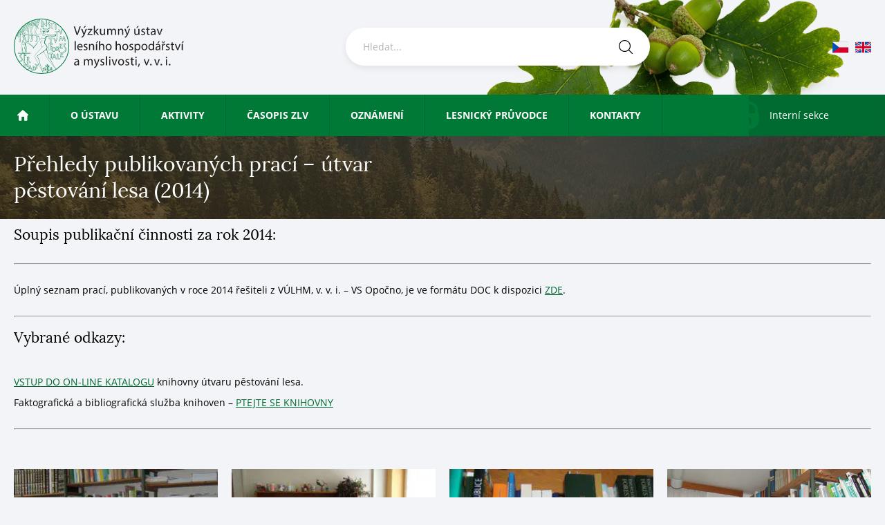

--- FILE ---
content_type: text/html; charset=UTF-8
request_url: https://www.vulhm.cz/o-ustavu/seznam-utvaru/pestovani-lesa-vs-opocno/knihovna-utvaru-pestovani-lesa-vs-opocno/prehledy-publikovanych-praci-utvar-pestovani-lesa/
body_size: 65062
content:
<!doctype html>
<html class="no-js cs" lang="cs-CZ">
    <head>
        <meta charset="utf-8">
        <meta http-equiv="x-ua-compatible" content="ie=edge">
        <meta name="description" content="">
        <meta name="viewport" content="width=device-width, initial-scale=1">

        <title>Přehledy publikovaných prací - útvar pěstování lesa (2014)  | VÚLHM</title>

        <meta name="author" content="webees.cz s.r.o.">
		
		<link rel="apple-touch-icon" sizes="180x180" href="https://www.vulhm.cz/files/themes/vulhm/icons/apple-touch-icon.png">
		<link rel="icon" type="image/png" sizes="32x32" href="https://www.vulhm.cz/files/themes/vulhm/icons/favicon-32x32.png">
		<link rel="icon" type="image/png" sizes="16x16" href="https://www.vulhm.cz/files/themes/vulhm/icons/favicon-16x16.png">
		<link rel="manifest" href="https://www.vulhm.cz/files/themes/vulhm/icons/site.webmanifest">
		<link rel="mask-icon" href="https://www.vulhm.cz/files/themes/vulhm/icons/safari-pinned-tab.svg" color="#047933">
		<meta name="msapplication-TileColor" content="#ffffff">
		<meta name="theme-color" content="#ffffff">
		
		                        
                <meta name='robots' content='max-image-preview:large' />

<link rel="alternate" title="oEmbed (JSON)" type="application/json+oembed" href="https://www.vulhm.cz/wp-json/oembed/1.0/embed?url=https%3A%2F%2Fwww.vulhm.cz%2Fo-ustavu%2Fseznam-utvaru%2Fpestovani-lesa-vs-opocno%2Fknihovna-utvaru-pestovani-lesa-vs-opocno%2Fprehledy-publikovanych-praci-utvar-pestovani-lesa%2F" />
<link rel="alternate" title="oEmbed (XML)" type="text/xml+oembed" href="https://www.vulhm.cz/wp-json/oembed/1.0/embed?url=https%3A%2F%2Fwww.vulhm.cz%2Fo-ustavu%2Fseznam-utvaru%2Fpestovani-lesa-vs-opocno%2Fknihovna-utvaru-pestovani-lesa-vs-opocno%2Fprehledy-publikovanych-praci-utvar-pestovani-lesa%2F&#038;format=xml" />
		<style>
			.lazyload,
			.lazyloading {
				max-width: 100%;
			}
		</style>
		<style id='wp-img-auto-sizes-contain-inline-css' type='text/css'>
img:is([sizes=auto i],[sizes^="auto," i]){contain-intrinsic-size:3000px 1500px}
/*# sourceURL=wp-img-auto-sizes-contain-inline-css */
</style>
<link data-minify="1" rel='stylesheet' id='stylesheet-css' href='https://www.vulhm.cz/files/cache/min/1/files/themes/vulhm/fonts/fonts.css?ver=1765210450' type='text/css' media='all' />
<link data-minify="1" rel='stylesheet' id='normalize-css' href='https://www.vulhm.cz/files/cache/min/1/files/themes/vulhm/normalize.css?ver=1765210450' type='text/css' media='all' />
<link data-minify="1" rel='stylesheet' id='style-css' href='https://www.vulhm.cz/files/cache/background-css/1/www.vulhm.cz/files/cache/min/1/files/themes/vulhm/style.css?ver=1765210450&wpr_t=1768953902' type='text/css' media='all' />
<link data-minify="1" rel='stylesheet' id='select2-css' href='https://www.vulhm.cz/files/cache/min/1/files/themes/vulhm/select2.css?ver=1765210450' type='text/css' media='all' />
<style id='wp-emoji-styles-inline-css' type='text/css'>

	img.wp-smiley, img.emoji {
		display: inline !important;
		border: none !important;
		box-shadow: none !important;
		height: 1em !important;
		width: 1em !important;
		margin: 0 0.07em !important;
		vertical-align: -0.1em !important;
		background: none !important;
		padding: 0 !important;
	}
/*# sourceURL=wp-emoji-styles-inline-css */
</style>
<link rel='stylesheet' id='wp-block-library-css' href='https://www.vulhm.cz/wp-includes/css/dist/block-library/style.min.css?ver=6.9' type='text/css' media='all' />
<style id='global-styles-inline-css' type='text/css'>
:root{--wp--preset--aspect-ratio--square: 1;--wp--preset--aspect-ratio--4-3: 4/3;--wp--preset--aspect-ratio--3-4: 3/4;--wp--preset--aspect-ratio--3-2: 3/2;--wp--preset--aspect-ratio--2-3: 2/3;--wp--preset--aspect-ratio--16-9: 16/9;--wp--preset--aspect-ratio--9-16: 9/16;--wp--preset--color--black: #000000;--wp--preset--color--cyan-bluish-gray: #abb8c3;--wp--preset--color--white: #ffffff;--wp--preset--color--pale-pink: #f78da7;--wp--preset--color--vivid-red: #cf2e2e;--wp--preset--color--luminous-vivid-orange: #ff6900;--wp--preset--color--luminous-vivid-amber: #fcb900;--wp--preset--color--light-green-cyan: #7bdcb5;--wp--preset--color--vivid-green-cyan: #00d084;--wp--preset--color--pale-cyan-blue: #8ed1fc;--wp--preset--color--vivid-cyan-blue: #0693e3;--wp--preset--color--vivid-purple: #9b51e0;--wp--preset--gradient--vivid-cyan-blue-to-vivid-purple: linear-gradient(135deg,rgb(6,147,227) 0%,rgb(155,81,224) 100%);--wp--preset--gradient--light-green-cyan-to-vivid-green-cyan: linear-gradient(135deg,rgb(122,220,180) 0%,rgb(0,208,130) 100%);--wp--preset--gradient--luminous-vivid-amber-to-luminous-vivid-orange: linear-gradient(135deg,rgb(252,185,0) 0%,rgb(255,105,0) 100%);--wp--preset--gradient--luminous-vivid-orange-to-vivid-red: linear-gradient(135deg,rgb(255,105,0) 0%,rgb(207,46,46) 100%);--wp--preset--gradient--very-light-gray-to-cyan-bluish-gray: linear-gradient(135deg,rgb(238,238,238) 0%,rgb(169,184,195) 100%);--wp--preset--gradient--cool-to-warm-spectrum: linear-gradient(135deg,rgb(74,234,220) 0%,rgb(151,120,209) 20%,rgb(207,42,186) 40%,rgb(238,44,130) 60%,rgb(251,105,98) 80%,rgb(254,248,76) 100%);--wp--preset--gradient--blush-light-purple: linear-gradient(135deg,rgb(255,206,236) 0%,rgb(152,150,240) 100%);--wp--preset--gradient--blush-bordeaux: linear-gradient(135deg,rgb(254,205,165) 0%,rgb(254,45,45) 50%,rgb(107,0,62) 100%);--wp--preset--gradient--luminous-dusk: linear-gradient(135deg,rgb(255,203,112) 0%,rgb(199,81,192) 50%,rgb(65,88,208) 100%);--wp--preset--gradient--pale-ocean: linear-gradient(135deg,rgb(255,245,203) 0%,rgb(182,227,212) 50%,rgb(51,167,181) 100%);--wp--preset--gradient--electric-grass: linear-gradient(135deg,rgb(202,248,128) 0%,rgb(113,206,126) 100%);--wp--preset--gradient--midnight: linear-gradient(135deg,rgb(2,3,129) 0%,rgb(40,116,252) 100%);--wp--preset--font-size--small: 13px;--wp--preset--font-size--medium: 20px;--wp--preset--font-size--large: 36px;--wp--preset--font-size--x-large: 42px;--wp--preset--spacing--20: 0.44rem;--wp--preset--spacing--30: 0.67rem;--wp--preset--spacing--40: 1rem;--wp--preset--spacing--50: 1.5rem;--wp--preset--spacing--60: 2.25rem;--wp--preset--spacing--70: 3.38rem;--wp--preset--spacing--80: 5.06rem;--wp--preset--shadow--natural: 6px 6px 9px rgba(0, 0, 0, 0.2);--wp--preset--shadow--deep: 12px 12px 50px rgba(0, 0, 0, 0.4);--wp--preset--shadow--sharp: 6px 6px 0px rgba(0, 0, 0, 0.2);--wp--preset--shadow--outlined: 6px 6px 0px -3px rgb(255, 255, 255), 6px 6px rgb(0, 0, 0);--wp--preset--shadow--crisp: 6px 6px 0px rgb(0, 0, 0);}:where(.is-layout-flex){gap: 0.5em;}:where(.is-layout-grid){gap: 0.5em;}body .is-layout-flex{display: flex;}.is-layout-flex{flex-wrap: wrap;align-items: center;}.is-layout-flex > :is(*, div){margin: 0;}body .is-layout-grid{display: grid;}.is-layout-grid > :is(*, div){margin: 0;}:where(.wp-block-columns.is-layout-flex){gap: 2em;}:where(.wp-block-columns.is-layout-grid){gap: 2em;}:where(.wp-block-post-template.is-layout-flex){gap: 1.25em;}:where(.wp-block-post-template.is-layout-grid){gap: 1.25em;}.has-black-color{color: var(--wp--preset--color--black) !important;}.has-cyan-bluish-gray-color{color: var(--wp--preset--color--cyan-bluish-gray) !important;}.has-white-color{color: var(--wp--preset--color--white) !important;}.has-pale-pink-color{color: var(--wp--preset--color--pale-pink) !important;}.has-vivid-red-color{color: var(--wp--preset--color--vivid-red) !important;}.has-luminous-vivid-orange-color{color: var(--wp--preset--color--luminous-vivid-orange) !important;}.has-luminous-vivid-amber-color{color: var(--wp--preset--color--luminous-vivid-amber) !important;}.has-light-green-cyan-color{color: var(--wp--preset--color--light-green-cyan) !important;}.has-vivid-green-cyan-color{color: var(--wp--preset--color--vivid-green-cyan) !important;}.has-pale-cyan-blue-color{color: var(--wp--preset--color--pale-cyan-blue) !important;}.has-vivid-cyan-blue-color{color: var(--wp--preset--color--vivid-cyan-blue) !important;}.has-vivid-purple-color{color: var(--wp--preset--color--vivid-purple) !important;}.has-black-background-color{background-color: var(--wp--preset--color--black) !important;}.has-cyan-bluish-gray-background-color{background-color: var(--wp--preset--color--cyan-bluish-gray) !important;}.has-white-background-color{background-color: var(--wp--preset--color--white) !important;}.has-pale-pink-background-color{background-color: var(--wp--preset--color--pale-pink) !important;}.has-vivid-red-background-color{background-color: var(--wp--preset--color--vivid-red) !important;}.has-luminous-vivid-orange-background-color{background-color: var(--wp--preset--color--luminous-vivid-orange) !important;}.has-luminous-vivid-amber-background-color{background-color: var(--wp--preset--color--luminous-vivid-amber) !important;}.has-light-green-cyan-background-color{background-color: var(--wp--preset--color--light-green-cyan) !important;}.has-vivid-green-cyan-background-color{background-color: var(--wp--preset--color--vivid-green-cyan) !important;}.has-pale-cyan-blue-background-color{background-color: var(--wp--preset--color--pale-cyan-blue) !important;}.has-vivid-cyan-blue-background-color{background-color: var(--wp--preset--color--vivid-cyan-blue) !important;}.has-vivid-purple-background-color{background-color: var(--wp--preset--color--vivid-purple) !important;}.has-black-border-color{border-color: var(--wp--preset--color--black) !important;}.has-cyan-bluish-gray-border-color{border-color: var(--wp--preset--color--cyan-bluish-gray) !important;}.has-white-border-color{border-color: var(--wp--preset--color--white) !important;}.has-pale-pink-border-color{border-color: var(--wp--preset--color--pale-pink) !important;}.has-vivid-red-border-color{border-color: var(--wp--preset--color--vivid-red) !important;}.has-luminous-vivid-orange-border-color{border-color: var(--wp--preset--color--luminous-vivid-orange) !important;}.has-luminous-vivid-amber-border-color{border-color: var(--wp--preset--color--luminous-vivid-amber) !important;}.has-light-green-cyan-border-color{border-color: var(--wp--preset--color--light-green-cyan) !important;}.has-vivid-green-cyan-border-color{border-color: var(--wp--preset--color--vivid-green-cyan) !important;}.has-pale-cyan-blue-border-color{border-color: var(--wp--preset--color--pale-cyan-blue) !important;}.has-vivid-cyan-blue-border-color{border-color: var(--wp--preset--color--vivid-cyan-blue) !important;}.has-vivid-purple-border-color{border-color: var(--wp--preset--color--vivid-purple) !important;}.has-vivid-cyan-blue-to-vivid-purple-gradient-background{background: var(--wp--preset--gradient--vivid-cyan-blue-to-vivid-purple) !important;}.has-light-green-cyan-to-vivid-green-cyan-gradient-background{background: var(--wp--preset--gradient--light-green-cyan-to-vivid-green-cyan) !important;}.has-luminous-vivid-amber-to-luminous-vivid-orange-gradient-background{background: var(--wp--preset--gradient--luminous-vivid-amber-to-luminous-vivid-orange) !important;}.has-luminous-vivid-orange-to-vivid-red-gradient-background{background: var(--wp--preset--gradient--luminous-vivid-orange-to-vivid-red) !important;}.has-very-light-gray-to-cyan-bluish-gray-gradient-background{background: var(--wp--preset--gradient--very-light-gray-to-cyan-bluish-gray) !important;}.has-cool-to-warm-spectrum-gradient-background{background: var(--wp--preset--gradient--cool-to-warm-spectrum) !important;}.has-blush-light-purple-gradient-background{background: var(--wp--preset--gradient--blush-light-purple) !important;}.has-blush-bordeaux-gradient-background{background: var(--wp--preset--gradient--blush-bordeaux) !important;}.has-luminous-dusk-gradient-background{background: var(--wp--preset--gradient--luminous-dusk) !important;}.has-pale-ocean-gradient-background{background: var(--wp--preset--gradient--pale-ocean) !important;}.has-electric-grass-gradient-background{background: var(--wp--preset--gradient--electric-grass) !important;}.has-midnight-gradient-background{background: var(--wp--preset--gradient--midnight) !important;}.has-small-font-size{font-size: var(--wp--preset--font-size--small) !important;}.has-medium-font-size{font-size: var(--wp--preset--font-size--medium) !important;}.has-large-font-size{font-size: var(--wp--preset--font-size--large) !important;}.has-x-large-font-size{font-size: var(--wp--preset--font-size--x-large) !important;}
/*# sourceURL=global-styles-inline-css */
</style>

<style id='classic-theme-styles-inline-css' type='text/css'>
/*! This file is auto-generated */
.wp-block-button__link{color:#fff;background-color:#32373c;border-radius:9999px;box-shadow:none;text-decoration:none;padding:calc(.667em + 2px) calc(1.333em + 2px);font-size:1.125em}.wp-block-file__button{background:#32373c;color:#fff;text-decoration:none}
/*# sourceURL=/wp-includes/css/classic-themes.min.css */
</style>
<link rel='stylesheet' id='responsive-lightbox-swipebox-css' href='https://www.vulhm.cz/files/cache/background-css/1/www.vulhm.cz/files/plugins/responsive-lightbox/assets/swipebox/swipebox.min.css?ver=1.5.2&wpr_t=1768953902' type='text/css' media='all' />
<link rel='stylesheet' id='wpml-menu-item-0-css' href='https://www.vulhm.cz/files/plugins/sitepress-multilingual-cms/templates/language-switchers/menu-item/style.min.css?ver=1' type='text/css' media='all' />
<link data-minify="1" rel='stylesheet' id='tablepress-default-css' href='https://www.vulhm.cz/files/cache/min/1/files/plugins/tablepress/css/build/default.css?ver=1765210450' type='text/css' media='all' />
<script type="text/javascript" src="https://www.vulhm.cz/wp-includes/js/jquery/jquery.min.js?ver=3.7.1" id="jquery-core-js"></script>
<script type="text/javascript" src="https://www.vulhm.cz/wp-includes/js/jquery/jquery-migrate.min.js?ver=3.4.1" id="jquery-migrate-js"></script>
<script type="text/javascript" src="https://www.vulhm.cz/files/plugins/responsive-lightbox/assets/dompurify/purify.min.js?ver=3.3.1" id="dompurify-js"></script>
<script type="text/javascript" id="responsive-lightbox-sanitizer-js-before">
/* <![CDATA[ */
window.RLG = window.RLG || {}; window.RLG.sanitizeAllowedHosts = ["youtube.com","www.youtube.com","youtu.be","vimeo.com","player.vimeo.com"];
//# sourceURL=responsive-lightbox-sanitizer-js-before
/* ]]> */
</script>
<script data-minify="1" type="text/javascript" src="https://www.vulhm.cz/files/cache/min/1/files/plugins/responsive-lightbox/js/sanitizer.js?ver=1767043018" id="responsive-lightbox-sanitizer-js"></script>
<script type="text/javascript" src="https://www.vulhm.cz/files/plugins/responsive-lightbox/assets/swipebox/jquery.swipebox.min.js?ver=1.5.2" id="responsive-lightbox-swipebox-js"></script>
<script type="text/javascript" src="https://www.vulhm.cz/wp-includes/js/underscore.min.js?ver=1.13.7" id="underscore-js"></script>
<script type="text/javascript" src="https://www.vulhm.cz/files/plugins/responsive-lightbox/assets/infinitescroll/infinite-scroll.pkgd.min.js?ver=4.0.1" id="responsive-lightbox-infinite-scroll-js"></script>
<script type="text/javascript" id="responsive-lightbox-js-before">
/* <![CDATA[ */
var rlArgs = {"script":"swipebox","selector":"lightbox","customEvents":"","activeGalleries":true,"animation":true,"hideCloseButtonOnMobile":false,"removeBarsOnMobile":false,"hideBars":true,"hideBarsDelay":5000,"videoMaxWidth":1080,"useSVG":true,"loopAtEnd":false,"woocommerce_gallery":false,"ajaxurl":"https:\/\/www.vulhm.cz\/wp-admin\/admin-ajax.php","nonce":"5c244acc7c","preview":false,"postId":32464,"scriptExtension":false};

//# sourceURL=responsive-lightbox-js-before
/* ]]> */
</script>
<script data-minify="1" type="text/javascript" src="https://www.vulhm.cz/files/cache/min/1/files/plugins/responsive-lightbox/js/front.js?ver=1765210451" id="responsive-lightbox-js"></script>
<link rel="https://api.w.org/" href="https://www.vulhm.cz/wp-json/" /><link rel="alternate" title="JSON" type="application/json" href="https://www.vulhm.cz/wp-json/wp/v2/pages/32464" /><link rel="EditURI" type="application/rsd+xml" title="RSD" href="https://www.vulhm.cz/xmlrpc.php?rsd" />
<link rel='shortlink' href='https://www.vulhm.cz/?p=32464' />
<meta name="generator" content="WPML ver:4.8.6 stt:9,1;" />
		<script>
			document.documentElement.className = document.documentElement.className.replace('no-js', 'js');
		</script>
				<style>
			.no-js img.lazyload {
				display: none;
			}

			figure.wp-block-image img.lazyloading {
				min-width: 150px;
			}

			.lazyload,
			.lazyloading {
				--smush-placeholder-width: 100px;
				--smush-placeholder-aspect-ratio: 1/1;
				width: var(--smush-image-width, var(--smush-placeholder-width)) !important;
				aspect-ratio: var(--smush-image-aspect-ratio, var(--smush-placeholder-aspect-ratio)) !important;
			}

						.lazyload, .lazyloading {
				opacity: 0;
			}

			.lazyloaded {
				opacity: 1;
				transition: opacity 50ms;
				transition-delay: 0ms;
			}

					</style>
							<!-- Google Analytics tracking code output by Beehive Analytics Pro -->
						<script async src="https://www.googletagmanager.com/gtag/js?id=G-7VL2W5M80W&l=beehiveDataLayer"></script>
		<script>
						window.beehiveDataLayer = window.beehiveDataLayer || [];
			function beehive_ga() {beehiveDataLayer.push(arguments);}
			beehive_ga('js', new Date())
						beehive_ga('config', 'G-7VL2W5M80W', {
				'anonymize_ip': false,
				'allow_google_signals': false,
			})
					</script>
		<!-- SEO meta tags powered by SmartCrawl https://wpmudev.com/project/smartcrawl-wordpress-seo/ -->
<script type="application/ld+json">{"@context":"https:\/\/schema.org","@graph":[{"@type":"Organization","@id":"https:\/\/www.vulhm.cz\/#schema-publishing-organization","url":"https:\/\/www.vulhm.cz","name":"V\u00daLHM, v. v. i.","logo":{"@type":"ImageObject","@id":"https:\/\/www.vulhm.cz\/#schema-organization-logo","url":"https:\/\/www.vulhm.cz\/files\/uploads\/2019\/03\/vulhm_logo_vullhm.png","height":60,"width":60}},{"@type":"WebSite","@id":"https:\/\/www.vulhm.cz\/#schema-website","url":"https:\/\/www.vulhm.cz","name":"V\u00daLHM","encoding":"UTF-8","potentialAction":{"@type":"SearchAction","target":"https:\/\/www.vulhm.cz\/search\/{search_term_string}\/","query-input":"required name=search_term_string"},"image":{"@type":"ImageObject","@id":"https:\/\/www.vulhm.cz\/#schema-site-logo","url":"https:\/\/www.vulhm.cz\/files\/uploads\/2019\/03\/vulhm_logo_vullhm.png","height":491,"width":1508}},{"@type":"BreadcrumbList","@id":"https:\/\/www.vulhm.cz\/o-ustavu\/seznam-utvaru\/pestovani-lesa-vs-opocno\/knihovna-utvaru-pestovani-lesa-vs-opocno\/prehledy-publikovanych-praci-utvar-pestovani-lesa?page&pagename=o-ustavu\/seznam-utvaru\/pestovani-lesa-vs-opocno\/knihovna-utvaru-pestovani-lesa-vs-opocno\/prehledy-publikovanych-praci-utvar-pestovani-lesa\/#breadcrumb","itemListElement":[{"@type":"ListItem","position":1,"name":"Domovsk\u00e1 str\u00e1nka","item":"https:\/\/www.vulhm.cz"},{"@type":"ListItem","position":2,"name":"O \u00fastavu","item":"https:\/\/www.vulhm.cz\/o-ustavu\/"},{"@type":"ListItem","position":3,"name":"Seznam \u00fatvar\u016f","item":"https:\/\/www.vulhm.cz\/o-ustavu\/seznam-utvaru\/"},{"@type":"ListItem","position":4,"name":"P\u011bstov\u00e1n\u00ed lesa &#8211; VS Opo\u010dno","item":"https:\/\/www.vulhm.cz\/o-ustavu\/seznam-utvaru\/pestovani-lesa-vs-opocno\/"},{"@type":"ListItem","position":5,"name":"Knihovna \u00fatvaru p\u011bstov\u00e1n\u00ed lesa (VS Opo\u010dno)","item":"https:\/\/www.vulhm.cz\/o-ustavu\/seznam-utvaru\/pestovani-lesa-vs-opocno\/knihovna-utvaru-pestovani-lesa-vs-opocno\/"},{"@type":"ListItem","position":6,"name":"P\u0159ehledy publikovan\u00fdch prac\u00ed &#8211; \u00fatvar p\u011bstov\u00e1n\u00ed lesa (2014)"}]},{"@type":"Person","@id":"https:\/\/www.vulhm.cz\/#schema-author-1","name":"Jakub Machala"}]}</script>
<meta property="og:type" content="article" />
<meta property="og:url" content="https://www.vulhm.cz/o-ustavu/seznam-utvaru/pestovani-lesa-vs-opocno/knihovna-utvaru-pestovani-lesa-vs-opocno/prehledy-publikovanych-praci-utvar-pestovani-lesa/" />
<meta property="og:title" content="Přehledy publikovaných prací - útvar pěstování lesa (2014) | VÚLHM" />
<meta property="article:published_time" content="2019-04-14T10:17:41" />
<meta property="article:author" content="Jakub Machala" />
<meta name="twitter:card" content="summary" />
<meta name="twitter:title" content="Přehledy publikovaných prací - útvar pěstování lesa (2014) | VÚLHM" />
<!-- /SEO -->
        
				                                      
                		                 

            <style id="wpr-lazyload-bg-container"></style><style id="wpr-lazyload-bg-exclusion"></style>
<noscript>
<style id="wpr-lazyload-bg-nostyle">header.stolet .top .in:before{--wpr-bg-5480fa26-e333-444d-b1c2-695eb03cabca: url('https://www.vulhm.cz/files/themes/vulhm/images/stolet-alt.PNG');}.en header.stolet .top .in:before{--wpr-bg-a9557fca-93fe-4235-ae35-b1be5f1a77d1: url('https://www.vulhm.cz/files/themes/vulhm/images/stolet-alt-en.PNG');}.footer-widgets.stolet .in:before{--wpr-bg-237e7009-409f-4c7f-90ee-122cee2fb41c: url('https://www.vulhm.cz/files/themes/vulhm/images/stolet-footer.png');}.en .footer-widgets.stolet .in:before{--wpr-bg-051a0cca-5f30-41fb-8657-51f7d560936f: url('https://www.vulhm.cz/files/themes/vulhm/images/stolet-footer-en.png');}#swipebox-slider .slide-loading{--wpr-bg-b5597571-b495-459e-b778-e0c344ab4a7c: url('https://www.vulhm.cz/files/plugins/responsive-lightbox/assets/swipebox/img/loader.gif');}#swipebox-prev,#swipebox-next,#swipebox-close{--wpr-bg-dbc8d0d8-3b2c-4d19-9785-9d18e0501801: url('https://www.vulhm.cz/files/plugins/responsive-lightbox/assets/swipebox/img/icons.png');}</style>
</noscript>
<script type="application/javascript">const rocket_pairs = [{"selector":"header.stolet .top .in","style":"header.stolet .top .in:before{--wpr-bg-5480fa26-e333-444d-b1c2-695eb03cabca: url('https:\/\/www.vulhm.cz\/files\/themes\/vulhm\/images\/stolet-alt.PNG');}","hash":"5480fa26-e333-444d-b1c2-695eb03cabca","url":"https:\/\/www.vulhm.cz\/files\/themes\/vulhm\/images\/stolet-alt.PNG"},{"selector":".en header.stolet .top .in","style":".en header.stolet .top .in:before{--wpr-bg-a9557fca-93fe-4235-ae35-b1be5f1a77d1: url('https:\/\/www.vulhm.cz\/files\/themes\/vulhm\/images\/stolet-alt-en.PNG');}","hash":"a9557fca-93fe-4235-ae35-b1be5f1a77d1","url":"https:\/\/www.vulhm.cz\/files\/themes\/vulhm\/images\/stolet-alt-en.PNG"},{"selector":".footer-widgets.stolet .in","style":".footer-widgets.stolet .in:before{--wpr-bg-237e7009-409f-4c7f-90ee-122cee2fb41c: url('https:\/\/www.vulhm.cz\/files\/themes\/vulhm\/images\/stolet-footer.png');}","hash":"237e7009-409f-4c7f-90ee-122cee2fb41c","url":"https:\/\/www.vulhm.cz\/files\/themes\/vulhm\/images\/stolet-footer.png"},{"selector":".en .footer-widgets.stolet .in","style":".en .footer-widgets.stolet .in:before{--wpr-bg-051a0cca-5f30-41fb-8657-51f7d560936f: url('https:\/\/www.vulhm.cz\/files\/themes\/vulhm\/images\/stolet-footer-en.png');}","hash":"051a0cca-5f30-41fb-8657-51f7d560936f","url":"https:\/\/www.vulhm.cz\/files\/themes\/vulhm\/images\/stolet-footer-en.png"},{"selector":"#swipebox-slider .slide-loading","style":"#swipebox-slider .slide-loading{--wpr-bg-b5597571-b495-459e-b778-e0c344ab4a7c: url('https:\/\/www.vulhm.cz\/files\/plugins\/responsive-lightbox\/assets\/swipebox\/img\/loader.gif');}","hash":"b5597571-b495-459e-b778-e0c344ab4a7c","url":"https:\/\/www.vulhm.cz\/files\/plugins\/responsive-lightbox\/assets\/swipebox\/img\/loader.gif"},{"selector":"#swipebox-prev,#swipebox-next,#swipebox-close","style":"#swipebox-prev,#swipebox-next,#swipebox-close{--wpr-bg-dbc8d0d8-3b2c-4d19-9785-9d18e0501801: url('https:\/\/www.vulhm.cz\/files\/plugins\/responsive-lightbox\/assets\/swipebox\/img\/icons.png');}","hash":"dbc8d0d8-3b2c-4d19-9785-9d18e0501801","url":"https:\/\/www.vulhm.cz\/files\/plugins\/responsive-lightbox\/assets\/swipebox\/img\/icons.png"}]; const rocket_excluded_pairs = [];</script><meta name="generator" content="WP Rocket 3.20.2" data-wpr-features="wpr_lazyload_css_bg_img wpr_minify_js wpr_image_dimensions wpr_minify_css wpr_preload_links wpr_host_fonts_locally wpr_desktop" /></head>

<body class="wp-singular page-template-default page page-id-32464 page-child parent-pageid-6936 wp-theme-vulhm">
		<div data-rocket-location-hash="99bb46786fd5bd31bcd7bdc067ad247a" id="wrapper">
        <header class="nav-down ne">
	        <div class="top">		        
	          	<div class="in">
		            <div class="cols cf">
		                <div class="left col span3">
		                			                    	<a class="logo" href="https://www.vulhm.cz"><img src="[data-uri]" alt="VÚLHM"></a>		                  
									                </div>
		                <div class="center col span3">
			                <div class="my-search">
								<form role="search" method="get" class="searchform" action="https://www.vulhm.cz/">
    <div class="search-wrap">
        <input type="text" value="" placeholder="Hledat..." name="s" id="s" class="s" />
        <input type="submit" class="searchsubmit" value="" />
    </div>
</form>							</div>
		                </div>
		                <div class="right col span2">
		                    <div class="languages-wrap">
		                    	<ul class="languages"><li class="cs active"><a href="https://www.vulhm.cz/o-ustavu/seznam-utvaru/pestovani-lesa-vs-opocno/knihovna-utvaru-pestovani-lesa-vs-opocno/prehledy-publikovanych-praci-utvar-pestovani-lesa/">cs</a></li><li class="en"><a href="https://www.vulhm.cz/en/">en</a></li></ul>							</div>                 
		                </div>
		            </div>
		            <img width="637" height="431" class="header-img lazyload" data-src="https://www.vulhm.cz/files/smush-webp/2020/03/horniobrazek.png.webp" style="--smush-placeholder-width: 637px; --smush-placeholder-aspect-ratio: 637/431;top: -2rem; right: 6rem;" src="[data-uri]">	          	</div>
	          	<a href="#" class="open-search">Otevřít hledání</a>
	        </div>
		  	<nav id="primary" class="primary cf">
	        	<a class="toggle" href="#"><span>Hlavní menu</span></a>
				<ul id="menu-hlavni-menu" class="menu"><li id="menu-item-3581" class="homelink menu-item menu-item-type-post_type menu-item-object-page menu-item-home menu-item-3581"><a href="https://www.vulhm.cz/">Úvod</a></li>
<li id="menu-item-3546" class="menu-item menu-item-type-post_type menu-item-object-page current-page-ancestor menu-item-has-children menu-item-3546"><a href="https://www.vulhm.cz/o-ustavu/">O ústavu</a>
<ul class="sub-menu">
	<li id="menu-item-11431" class="menu-item menu-item-type-post_type menu-item-object-page menu-item-11431"><a href="https://www.vulhm.cz/o-ustavu/uvod/">Úvod</a></li>
	<li id="menu-item-6533" class="menu-item menu-item-type-post_type menu-item-object-page menu-item-6533"><a href="https://www.vulhm.cz/vyrocni-zpravy/">Výroční zprávy</a></li>
	<li id="menu-item-111957" class="menu-item menu-item-type-post_type menu-item-object-page menu-item-has-children menu-item-111957"><a href="https://www.vulhm.cz/o-ustavu/historie/">Historie VÚLHM</a>
	<ul class="sub-menu">
		<li id="menu-item-6536" class="menu-item menu-item-type-post_type menu-item-object-page menu-item-6536"><a href="https://www.vulhm.cz/o-ustavu/historie/">100 let VÚLHM</a></li>
		<li id="menu-item-111965" class="menu-item menu-item-type-post_type menu-item-object-page menu-item-111965"><a href="https://www.vulhm.cz/cim-veda-zmenila-lesnickou-praxi/">Čím věda změnila lesnickou praxi</a></li>
		<li id="menu-item-122330" class="menu-item menu-item-type-post_type menu-item-object-page menu-item-122330"><a href="https://www.vulhm.cz/historie-utvaru-biologie-a-slechteni-lesnich-drevin/">Historie útvaru Biologie a šlechtění lesních dřevin</a></li>
		<li id="menu-item-111959" class="menu-item menu-item-type-post_type menu-item-object-page menu-item-111959"><a href="https://www.vulhm.cz/o-ustavu/seznam-utvaru/ekologie-lesa/historie-utvaru-ekologie-lesa/">Historie útvaru Ekologie lesa</a></li>
		<li id="menu-item-111958" class="menu-item menu-item-type-post_type menu-item-object-page menu-item-111958"><a href="https://www.vulhm.cz/utvar-pestovani-lesa-historie/">Útvar pěstování lesa – Historie</a></li>
		<li id="menu-item-111960" class="menu-item menu-item-type-post_type menu-item-object-page menu-item-111960"><a href="https://www.vulhm.cz/aktivity/lesni-ochranna-sluzba/vyroci-zalozeni-utvaru-los-ochrany-lesa/">Z historie útvaru LOS (ochrany lesa)</a></li>
		<li id="menu-item-111962" class="menu-item menu-item-type-post_type menu-item-object-page menu-item-111962"><a href="https://www.vulhm.cz/o-ustavu/seznam-utvaru/obora-brezka/historie/">Historie obory Březka</a></li>
	</ul>
</li>
	<li id="menu-item-6546" class="menu-item menu-item-type-post_type menu-item-object-page menu-item-6546"><a href="https://www.vulhm.cz/o-ustavu/zrizovaci-listina/">Zřizovací listina</a></li>
	<li id="menu-item-6547" class="menu-item menu-item-type-post_type menu-item-object-page menu-item-6547"><a href="https://www.vulhm.cz/o-ustavu/organizacni-schema/">Organizační schéma</a></li>
	<li id="menu-item-6548" class="menu-item menu-item-type-post_type menu-item-object-page current-page-ancestor menu-item-has-children menu-item-6548"><a href="https://www.vulhm.cz/o-ustavu/seznam-utvaru/">Seznam útvarů</a>
	<ul class="sub-menu">
		<li id="menu-item-8082" class="menu-item menu-item-type-post_type menu-item-object-page menu-item-8082"><a href="https://www.vulhm.cz/o-ustavu/seznam-utvaru/reditelstvi/">Ředitelství</a></li>
		<li id="menu-item-8083" class="menu-item menu-item-type-post_type menu-item-object-page menu-item-8083"><a href="https://www.vulhm.cz/o-ustavu/seznam-utvaru/sekretariat/">Sekretariát</a></li>
		<li id="menu-item-8084" class="menu-item menu-item-type-post_type menu-item-object-page current-page-ancestor menu-item-8084"><a href="https://www.vulhm.cz/o-ustavu/seznam-utvaru/pestovani-lesa-vs-opocno/">Pěstování lesa – VS Opočno</a></li>
		<li id="menu-item-8085" class="menu-item menu-item-type-post_type menu-item-object-page menu-item-8085"><a href="https://www.vulhm.cz/o-ustavu/seznam-utvaru/reprodukcni-zdroje-vs-kunovice/">Reprodukční zdroje – VS Kunovice</a></li>
		<li id="menu-item-8088" class="menu-item menu-item-type-post_type menu-item-object-page menu-item-8088"><a href="https://www.vulhm.cz/o-ustavu/seznam-utvaru/lesni-ochranna-sluzba/">Lesní ochranná služba</a></li>
		<li id="menu-item-8089" class="menu-item menu-item-type-post_type menu-item-object-page menu-item-8089"><a href="https://www.vulhm.cz/o-ustavu/seznam-utvaru/ekologie-lesa/">Ekologie lesa</a></li>
		<li id="menu-item-8090" class="menu-item menu-item-type-post_type menu-item-object-page menu-item-8090"><a href="https://www.vulhm.cz/o-ustavu/seznam-utvaru/biologie-a-slechteni-lesnich-drevin/">Biologie a šlechtění lesních dřevin</a></li>
		<li id="menu-item-8091" class="menu-item menu-item-type-post_type menu-item-object-page menu-item-8091"><a href="https://www.vulhm.cz/o-ustavu/seznam-utvaru/myslivost/">Myslivost</a></li>
		<li id="menu-item-8092" class="menu-item menu-item-type-post_type menu-item-object-page menu-item-has-children menu-item-8092"><a href="https://www.vulhm.cz/o-ustavu/seznam-utvaru/zkusebni-laboratore/">Zkušební laboratoře</a>
		<ul class="sub-menu">
			<li id="menu-item-8115" class="menu-item menu-item-type-post_type menu-item-object-page menu-item-8115"><a href="https://www.vulhm.cz/o-ustavu/seznam-utvaru/zkusebni-laboratore/sluzby-laboratore/">Služby laboratoře</a></li>
		</ul>
</li>
		<li id="menu-item-8093" class="menu-item menu-item-type-post_type menu-item-object-page menu-item-8093"><a href="https://www.vulhm.cz/o-ustavu/seznam-utvaru/lesnicke-informacni-centrum/">Lesnické informační centrum</a></li>
		<li id="menu-item-8094" class="menu-item menu-item-type-post_type menu-item-object-page menu-item-8094"><a href="https://www.vulhm.cz/o-ustavu/seznam-utvaru/provozne-ekonomicky-usek/">Provozně – ekonomický úsek</a></li>
		<li id="menu-item-8095" class="menu-item menu-item-type-post_type menu-item-object-page menu-item-has-children menu-item-8095"><a href="https://www.vulhm.cz/o-ustavu/seznam-utvaru/obora-brezka/">Obora Březka</a>
		<ul class="sub-menu">
			<li id="menu-item-8111" class="menu-item menu-item-type-post_type menu-item-object-page menu-item-8111"><a href="https://www.vulhm.cz/o-ustavu/seznam-utvaru/obora-brezka/historie/">Historie</a></li>
			<li id="menu-item-8113" class="menu-item menu-item-type-post_type menu-item-object-page menu-item-8113"><a href="https://www.vulhm.cz/o-ustavu/seznam-utvaru/obora-brezka/zver/">Zvěř</a></li>
			<li id="menu-item-8114" class="menu-item menu-item-type-post_type menu-item-object-page menu-item-8114"><a href="https://www.vulhm.cz/o-ustavu/seznam-utvaru/obora-brezka/ubytovani/">Ubytování</a></li>
		</ul>
</li>
	</ul>
</li>
	<li id="menu-item-6549" class="menu-item menu-item-type-post_type menu-item-object-page menu-item-6549"><a href="https://www.vulhm.cz/kontakty/">Zaměstnanci</a></li>
	<li id="menu-item-33748" class="menu-item menu-item-type-post_type menu-item-object-page menu-item-33748"><a href="https://www.vulhm.cz/eticka-komise/">Protikorupční strategie</a></li>
	<li id="menu-item-3549" class="menu-item menu-item-type-post_type menu-item-object-page menu-item-3549"><a href="https://www.vulhm.cz/o-ustavu/rada-instituce/">Rada instituce</a></li>
	<li id="menu-item-3548" class="menu-item menu-item-type-post_type menu-item-object-page menu-item-3548"><a href="https://www.vulhm.cz/o-ustavu/dozorci-rada/">Dozorčí rada</a></li>
	<li id="menu-item-3547" class="menu-item menu-item-type-post_type menu-item-object-page menu-item-3547"><a href="https://www.vulhm.cz/o-ustavu/ochrana-osobnich-udaju-gdpr/">Ochrana osobních údajů – GDPR</a></li>
	<li id="menu-item-208894" class="menu-item menu-item-type-post_type menu-item-object-page menu-item-208894"><a href="https://www.vulhm.cz/plan-genderove-rovnosti/">Plán genderové rovnosti</a></li>
	<li id="menu-item-125020" class="menu-item menu-item-type-post_type menu-item-object-page menu-item-125020"><a href="https://www.vulhm.cz/prohlaseni-o-pristupnosti/">Prohlášení o přístupnosti</a></li>
</ul>
</li>
<li id="menu-item-3551" class="menu-item menu-item-type-post_type menu-item-object-page menu-item-has-children menu-item-3551"><a href="https://www.vulhm.cz/aktivity/">Aktivity</a>
<ul class="sub-menu">
	<li id="menu-item-55314" class="menu-item menu-item-type-post_type menu-item-object-page menu-item-55314"><a href="https://www.vulhm.cz/aktivity/dlouhodoba-koncepce-rozvoje/">Dlouhodobá koncepce rozvoje výzkumné organizace</a></li>
	<li id="menu-item-3557" class="menu-item menu-item-type-post_type menu-item-object-page menu-item-3557"><a href="https://www.vulhm.cz/aktivity/vyzkumne-projekty/">Výzkumné projekty</a></li>
	<li id="menu-item-196873" class="menu-item menu-item-type-post_type menu-item-object-page menu-item-196873"><a href="https://www.vulhm.cz/life-adapt-brdy/">LIFE Adapt Brdy</a></li>
	<li id="menu-item-3554" class="menu-item menu-item-type-post_type menu-item-object-page menu-item-3554"><a href="https://www.vulhm.cz/zahranicni-spoluprace/">Zahraniční spolupráce</a></li>
	<li id="menu-item-58837" class="menu-item menu-item-type-post_type menu-item-object-page menu-item-58837"><a href="https://www.vulhm.cz/laboratore-ustavu/">Poradenská činnost</a></li>
	<li id="menu-item-3553" class="menu-item menu-item-type-post_type menu-item-object-page menu-item-3553"><a href="https://www.vulhm.cz/aktivity/lesni-ochranna-sluzba/">Lesní ochranná služba</a></li>
	<li id="menu-item-58835" class="menu-item menu-item-type-post_type menu-item-object-page menu-item-58835"><a href="https://www.vulhm.cz/narodni-banka-osiva-a-explantatu-lesnich-drevin/">Národní banka osiva a explantátů lesních dřevin</a></li>
	<li id="menu-item-3556" class="menu-item menu-item-type-post_type menu-item-object-page menu-item-3556"><a href="https://www.vulhm.cz/aktivity/publikacni-cinnost/">Publikační činnost</a></li>
	<li id="menu-item-3555" class="menu-item menu-item-type-post_type menu-item-object-page menu-item-3555"><a href="https://www.vulhm.cz/aktivity/vydavatelska-cinnost/">Vydavatelská činnost</a></li>
</ul>
</li>
<li id="menu-item-8161" class="menu-item menu-item-type-post_type menu-item-object-page menu-item-has-children menu-item-8161"><a href="https://www.vulhm.cz/zpravy-lesnickeho-vyzkumu/">Časopis ZLV</a>
<ul class="sub-menu">
	<li id="menu-item-8096" class="menu-item menu-item-type-post_type menu-item-object-page menu-item-has-children menu-item-8096"><a href="https://www.vulhm.cz/zlv-online/">ZLV online</a>
	<ul class="sub-menu">
		<li id="menu-item-15112" class="menu-item menu-item-type-post_type menu-item-object-page menu-item-15112"><a href="https://www.vulhm.cz/zlv-online/archiv/">Archiv</a></li>
	</ul>
</li>
	<li id="menu-item-8162" class="menu-item menu-item-type-post_type menu-item-object-page menu-item-8162"><a href="https://www.vulhm.cz/zlv-online/pokyny-pro-zpracovani-prispevku/">Pokyny pro zpracování příspěvků</a></li>
</ul>
</li>
<li id="menu-item-3558" class="menu-item menu-item-type-post_type menu-item-object-page menu-item-has-children menu-item-3558"><a href="https://www.vulhm.cz/oznameni/">Oznámení</a>
<ul class="sub-menu">
	<li id="menu-item-3562" class="menu-item menu-item-type-post_type menu-item-object-page menu-item-3562"><a href="https://www.vulhm.cz/oznameni/verejne-zakazky/">Veřejné zakázky</a></li>
	<li id="menu-item-3561" class="menu-item menu-item-type-post_type menu-item-object-page menu-item-3561"><a href="https://www.vulhm.cz/oznameni/prodej-majetku/">Prodej majetku</a></li>
	<li id="menu-item-3560" class="menu-item menu-item-type-post_type menu-item-object-page menu-item-3560"><a href="https://www.vulhm.cz/oznameni/ceniky/">Ceníky</a></li>
	<li id="menu-item-3563" class="menu-item menu-item-type-post_type menu-item-object-page menu-item-3563"><a href="https://www.vulhm.cz/oznameni/volna-mista/">Volná místa</a></li>
	<li id="menu-item-3559" class="menu-item menu-item-type-post_type menu-item-object-page menu-item-3559"><a href="https://www.vulhm.cz/oznameni/plan-vynosu-a-nakladu-strednedoby-vyhled-financovani/">Plán výnosů a nákladů, Střednědobý výhled financování</a></li>
</ul>
</li>
<li id="menu-item-220644" class="menu-item menu-item-type-post_type menu-item-object-page menu-item-has-children menu-item-220644"><a href="https://www.vulhm.cz/lesnicky-pruvodce/">Lesnický průvodce</a>
<ul class="sub-menu">
	<li id="menu-item-220643" class="menu-item menu-item-type-post_type menu-item-object-page menu-item-220643"><a href="https://www.vulhm.cz/lesnicky-pruvodce/charakteristika/">Charakteristika</a></li>
</ul>
</li>
<li id="menu-item-3564" class="menu-item menu-item-type-post_type menu-item-object-page menu-item-has-children menu-item-3564"><a href="https://www.vulhm.cz/kontakty/">Kontakty</a>
<ul class="sub-menu">
	<li id="menu-item-3550" class="menu-item menu-item-type-post_type menu-item-object-page menu-item-3550"><a href="https://www.vulhm.cz/o-ustavu/kde-nas-najdete/">Kde nás najdete</a></li>
	<li id="menu-item-125594" class="menu-item menu-item-type-post_type menu-item-object-page menu-item-125594"><a href="https://www.vulhm.cz/podatelna-a-prijimani-dokumentu/">Podatelna a přijímání dokumentů</a></li>
</ul>
</li>
<li id="menu-item-3582" class="internal menu-item menu-item-type-custom menu-item-object-custom menu-item-has-children menu-item-3582"><a href="#">Interní sekce</a>
<ul class="sub-menu">
	<li id="menu-item-113591" class="menu-item menu-item-type-post_type menu-item-object-page menu-item-113591"><a href="https://www.vulhm.cz/intranet/informace-ke-covid-19/">Informace ke COVID-19</a></li>
	<li id="menu-item-6568" class="menu-item menu-item-type-post_type menu-item-object-page menu-item-6568"><a href="https://www.vulhm.cz/intranet/vnitrni-predpisy/">Vnitřní předpisy</a></li>
	<li id="menu-item-7774" class="menu-item menu-item-type-post_type menu-item-object-page menu-item-7774"><a href="https://www.vulhm.cz/intranet/dozorci-rada/">Dozorčí rada</a></li>
	<li id="menu-item-7776" class="menu-item menu-item-type-post_type menu-item-object-page menu-item-7776"><a href="https://www.vulhm.cz/intranet/rada-instituce/">Rada instituce</a></li>
	<li id="menu-item-10948" class="menu-item menu-item-type-custom menu-item-object-custom menu-item-10948"><a href="https://posta.vulhm.cz/Mondo/lang/sys/login.aspx">Webmail VÚLHM</a></li>
	<li id="menu-item-7780" class="menu-item menu-item-type-post_type menu-item-object-page menu-item-7780"><a href="https://www.vulhm.cz/intranet/it-podpora/">IT podpora</a></li>
	<li id="menu-item-7781" class="menu-item menu-item-type-post_type menu-item-object-page menu-item-7781"><a href="https://www.vulhm.cz/intranet/volby-do-rady-instituce/">Volby do Rady instituce</a></li>
</ul>
</li>
</ul>        	</nav>
        </header>
        <div data-rocket-location-hash="2334f18fe2459710df76589d3a27c04f" class="move-top">
						<section data-rocket-location-hash="3c2f2d6c5f62c06ce01ef4ca51077b79" class="block_title">
				<div class="inner lazyload" style="background-image:inherit;" data-bg-image="url(https://www.vulhm.cz/files/smush-webp/2019/02/title.jpg.webp)">
					<div class="overlay"></div>
					<div class="in">
						<div class="cols cf">
														<h1 class="col span4">								
								<span>Přehledy publikovaných prací &#8211; útvar pěstování lesa (2014)</span>
							</h1>
													</div>
					</div>
				</div>
			</section>
							<div data-rocket-location-hash="cf143fc9671c50562a544d817a0a68b0" class="blocks">
                    <section class="block block_content padding-top-0 padding-bottom-0" id="section1" >
                    <div class="in cf">
                                                    <div class="content"><h3>Soupis publikační činnosti za rok 2014:</h3>
<hr />
<p>Úplný seznam prací, publikovaných v roce 2014 řešiteli z VÚLHM, v. v. i. &#8211; VS Opočno, je ve formátu DOC k dispozici <a href="https://www.vulhm.cz/files/uploads/2019/04/2014-web.doc">ZDE</a>.</p>
<hr />
<h3>Vybrané odkazy:</h3>
<p><a href="http://knihovna.vulhmop.cz/">VSTUP DO ON-LINE KATALOGU</a> knihovny útvaru pěstování lesa.<br />
Faktografická a bibliografická služba knihoven &#8211; <a href="http://www.ptejteseknihovny.cz/">PTEJTE SE KNIHOVNY</a></p>
<hr />
</div>
                                            </div>
                </section>
                                <section class="block block_gallery" >
                    <div class="in cf">
                                                                            <div class="gallery">
                                <div class="cols cf">
                                                                            <div class="col span2" id="image-1">
                                            <div class="picture">
                                                                                                    <a title="vulhm_knihovna-opocno_1" rel="lightbox" href="https://www.vulhm.cz/files/smush-webp/2019/03/vulhm_knihovna-opocno_1.jpg.webp"><img width="251" height="188" data-src="https://www.vulhm.cz/files/smush-webp/2019/03/vulhm_knihovna-opocno_1.jpg.webp" title="vulhm_knihovna-opocno_1" title="vulhm_knihovna-opocno_1" src="[data-uri]" class="lazyload" style="--smush-placeholder-width: 251px; --smush-placeholder-aspect-ratio: 251/188;">
                                                        <div class="overlay"></div>
                                                    </a>
                                                                                                                                            </div>
                                        </div>
                                                                            <div class="col span2" id="image-2">
                                            <div class="picture">
                                                                                                    <a title="vulhm_knihovna-opocno_2" rel="lightbox" href="https://www.vulhm.cz/files/smush-webp/2019/03/vulhm_knihovna-opocno_2.jpg.webp"><img width="251" height="188" data-src="https://www.vulhm.cz/files/smush-webp/2019/03/vulhm_knihovna-opocno_2.jpg.webp" title="vulhm_knihovna-opocno_2" title="vulhm_knihovna-opocno_2" src="[data-uri]" class="lazyload" style="--smush-placeholder-width: 251px; --smush-placeholder-aspect-ratio: 251/188;">
                                                        <div class="overlay"></div>
                                                    </a>
                                                                                                                                            </div>
                                        </div>
                                                                            <div class="col span2" id="image-3">
                                            <div class="picture">
                                                                                                    <a title="vulhm_knihovna-opocno_3" rel="lightbox" href="https://www.vulhm.cz/files/smush-webp/2019/03/vulhm_knihovna-opocno_3.jpg.webp"><img width="251" height="188" data-src="https://www.vulhm.cz/files/smush-webp/2019/03/vulhm_knihovna-opocno_3.jpg.webp" title="vulhm_knihovna-opocno_3" title="vulhm_knihovna-opocno_3" src="[data-uri]" class="lazyload" style="--smush-placeholder-width: 251px; --smush-placeholder-aspect-ratio: 251/188;">
                                                        <div class="overlay"></div>
                                                    </a>
                                                                                                                                            </div>
                                        </div>
                                                                            <div class="col span2" id="image-4">
                                            <div class="picture">
                                                                                                    <a title="vulhm_knihovna-opocno_4" rel="lightbox" href="https://www.vulhm.cz/files/smush-webp/2019/03/vulhm_knihovna-opocno_4.jpg.webp"><img width="480" height="360" data-src="https://www.vulhm.cz/files/smush-webp/2019/03/vulhm_knihovna-opocno_4.jpg.webp" title="vulhm_knihovna-opocno_4" title="vulhm_knihovna-opocno_4" src="[data-uri]" class="lazyload" style="--smush-placeholder-width: 480px; --smush-placeholder-aspect-ratio: 480/360;">
                                                        <div class="overlay"></div>
                                                    </a>
                                                                                                                                            </div>
                                        </div>
                                                                    </div>
                            </div>
                                            </div>
                </section>
                                <section class="block block_content padding-top-0 padding-bottom-0" id="section3" >
                    <div class="in cf">
                                                    <div class="content"><hr />
<p>Připravila: Mgr. Jitka Součková, <a href="https://www.vulhm.cz/o-ustavu/seznam-utvaru/pestovani-lesa-vs-opocno/">Výzkumná stanice Opočno</a></p>
<p>Poslední revize stránky: 24. listopadu 2023   /sr/</p>
</div>
                                            </div>
                </section>
                </div>						        		<section data-rocket-location-hash="71e66a0e2e90c4f1634ad4628a42502d" class="footer-widgets ne">
			
			<div class="in cf">			
				<div class="cols cf">
					<div class="col span2">
						<div id="nav_menu-2" class="widget widget_nav_menu"><h5 class="widgettitle">Navigace</h5><div class="menu-navigace-container"><ul id="menu-navigace" class="menu"><li id="menu-item-3573" class="menu-item menu-item-type-post_type menu-item-object-page current-page-ancestor menu-item-3573"><a href="https://www.vulhm.cz/o-ustavu/">O ústavu</a></li>
<li id="menu-item-3574" class="menu-item menu-item-type-post_type menu-item-object-page current-page-ancestor menu-item-3574"><a href="https://www.vulhm.cz/o-ustavu/seznam-utvaru/">Seznam útvarů</a></li>
<li id="menu-item-3575" class="menu-item menu-item-type-post_type menu-item-object-page menu-item-3575"><a href="https://www.vulhm.cz/aktivity/">Aktivity</a></li>
<li id="menu-item-3576" class="menu-item menu-item-type-post_type menu-item-object-page menu-item-3576"><a href="https://www.vulhm.cz/eticka-komise/oznameni/">Oznámení poradců</a></li>
<li id="menu-item-3577" class="menu-item menu-item-type-post_type menu-item-object-page menu-item-3577"><a href="https://www.vulhm.cz/kontakty/">Kontakty</a></li>
</ul></div></div>					</div>
					<div class="col span2">
						<div id="text-2" class="widget widget_text"><h5 class="widgettitle">Kontakty</h5>			<div class="textwidget"><p>+420 257 892 222<br />
<a href="mailto:podatelna@vulhm.cz">podatelna@vulhm.cz</a><br />
<strong>Datová schránka:</strong> 5p7ua5u</p>
</div>
		</div>						<nav id="social-menu" class="social-menu cf">
							<ul id="menu-socialni-menu" class="menu"><li id="menu-item-3578" class="facebook menu-item menu-item-type-custom menu-item-object-custom menu-item-3578"><a target="_blank" href="https://www.facebook.com/vulhm">Facebook</a></li>
</ul>        				</nav>
					</div>
					<div class="col span2">
						<div id="text-3" class="widget widget_text"><h5 class="widgettitle">Sídlo</h5>			<div class="textwidget"><p>Strnady 136, 252 02 Jíloviště<br />
Česká republika<br />
IČ: 00020702<br />
DIČ: CZ00020702</p>
</div>
		</div>					</div>
					<div class="col span2">
						<div id="text-4" class="widget widget_text"><h5 class="widgettitle">Doručovací pošta</h5>			<div class="textwidget"><p>156 00 Praha 5 – Zbraslav</p>
</div>
		</div>					</div>
				</div>
			</div>
		</section>
        <footer data-rocket-location-hash="a68e2bcbe7e2aacb5f42a86b70a6af6f">
	        
	    	<div class="in cf">
		    	<img width="1081" height="803" class="footer-img lazyload" data-src="https://www.vulhm.cz/files/smush-webp/2020/03/spodniobrazek.png.webp" style="--smush-placeholder-width: 1081px; --smush-placeholder-aspect-ratio: 1081/803;top: -67rem; right: -41rem;" src="[data-uri]">	    	
				<a class="scroll-top" id="scroll-top" href="#">Nahoru</a>
				<div class="cols cf">
					<div class="col span2 left">
								                    <a class="logo" href="https://www.vulhm.cz"><img src="[data-uri]" alt="VÚLHM"></a>		                  
											</div>
					<div class="col span3 center">
						<div class="copyright">
							Materiály umístěné na tomto webu mohou být publikovány<br> pouze se souhlasem VÚLHM, v. v. i. Všechna práva vyhrazena,						</div>
					</div>
					<div class="col span3 right">
						<nav id="footer-menu" class="footer-menu cf">
							<ul id="menu-footer-menu" class="menu"><li id="menu-item-3572" class="menu-item menu-item-type-post_type menu-item-object-page menu-item-3572"><a href="https://www.vulhm.cz/odkazy/">Odkazy</a></li>
</ul>        				</nav>
					</div>
				</div>
			</div>
	    </footer>
	</div>
	</div>
<script type="speculationrules">
{"prefetch":[{"source":"document","where":{"and":[{"href_matches":"/*"},{"not":{"href_matches":["/wp-*.php","/wp-admin/*","/files/uploads/*","/files/*","/files/plugins/*","/files/themes/vulhm/*","/*\\?(.+)"]}},{"not":{"selector_matches":"a[rel~=\"nofollow\"]"}},{"not":{"selector_matches":".no-prefetch, .no-prefetch a"}}]},"eagerness":"conservative"}]}
</script>
<script type="text/javascript">
/* <![CDATA[ */
	var relevanssi_rt_regex = /(&|\?)_(rt|rt_nonce)=(\w+)/g
	var newUrl = window.location.search.replace(relevanssi_rt_regex, '')
	if (newUrl.substr(0, 1) == '&') {
		newUrl = '?' + newUrl.substr(1)
	}
	history.replaceState(null, null, window.location.pathname + newUrl + window.location.hash)
/* ]]> */
</script>
<script type="text/javascript" src="https://www.vulhm.cz/wp-includes/js/jquery/ui/core.min.js?ver=1.13.3" id="jquery-ui-core-js"></script>
<script type="text/javascript" src="https://www.vulhm.cz/wp-includes/js/jquery/ui/accordion.min.js?ver=1.13.3" id="jquery-ui-accordion-js"></script>
<script type="text/javascript" id="rocket-browser-checker-js-after">
/* <![CDATA[ */
"use strict";var _createClass=function(){function defineProperties(target,props){for(var i=0;i<props.length;i++){var descriptor=props[i];descriptor.enumerable=descriptor.enumerable||!1,descriptor.configurable=!0,"value"in descriptor&&(descriptor.writable=!0),Object.defineProperty(target,descriptor.key,descriptor)}}return function(Constructor,protoProps,staticProps){return protoProps&&defineProperties(Constructor.prototype,protoProps),staticProps&&defineProperties(Constructor,staticProps),Constructor}}();function _classCallCheck(instance,Constructor){if(!(instance instanceof Constructor))throw new TypeError("Cannot call a class as a function")}var RocketBrowserCompatibilityChecker=function(){function RocketBrowserCompatibilityChecker(options){_classCallCheck(this,RocketBrowserCompatibilityChecker),this.passiveSupported=!1,this._checkPassiveOption(this),this.options=!!this.passiveSupported&&options}return _createClass(RocketBrowserCompatibilityChecker,[{key:"_checkPassiveOption",value:function(self){try{var options={get passive(){return!(self.passiveSupported=!0)}};window.addEventListener("test",null,options),window.removeEventListener("test",null,options)}catch(err){self.passiveSupported=!1}}},{key:"initRequestIdleCallback",value:function(){!1 in window&&(window.requestIdleCallback=function(cb){var start=Date.now();return setTimeout(function(){cb({didTimeout:!1,timeRemaining:function(){return Math.max(0,50-(Date.now()-start))}})},1)}),!1 in window&&(window.cancelIdleCallback=function(id){return clearTimeout(id)})}},{key:"isDataSaverModeOn",value:function(){return"connection"in navigator&&!0===navigator.connection.saveData}},{key:"supportsLinkPrefetch",value:function(){var elem=document.createElement("link");return elem.relList&&elem.relList.supports&&elem.relList.supports("prefetch")&&window.IntersectionObserver&&"isIntersecting"in IntersectionObserverEntry.prototype}},{key:"isSlowConnection",value:function(){return"connection"in navigator&&"effectiveType"in navigator.connection&&("2g"===navigator.connection.effectiveType||"slow-2g"===navigator.connection.effectiveType)}}]),RocketBrowserCompatibilityChecker}();
//# sourceURL=rocket-browser-checker-js-after
/* ]]> */
</script>
<script type="text/javascript" id="rocket-preload-links-js-extra">
/* <![CDATA[ */
var RocketPreloadLinksConfig = {"excludeUris":"/(?:.+/)?feed(?:/(?:.+/?)?)?$|/(?:.+/)?embed/|/(index.php/)?(.*)wp-json(/.*|$)|/refer/|/go/|/recommend/|/recommends/","usesTrailingSlash":"1","imageExt":"jpg|jpeg|gif|png|tiff|bmp|webp|avif|pdf|doc|docx|xls|xlsx|php","fileExt":"jpg|jpeg|gif|png|tiff|bmp|webp|avif|pdf|doc|docx|xls|xlsx|php|html|htm","siteUrl":"https://www.vulhm.cz","onHoverDelay":"100","rateThrottle":"3"};
//# sourceURL=rocket-preload-links-js-extra
/* ]]> */
</script>
<script type="text/javascript" id="rocket-preload-links-js-after">
/* <![CDATA[ */
(function() {
"use strict";var r="function"==typeof Symbol&&"symbol"==typeof Symbol.iterator?function(e){return typeof e}:function(e){return e&&"function"==typeof Symbol&&e.constructor===Symbol&&e!==Symbol.prototype?"symbol":typeof e},e=function(){function i(e,t){for(var n=0;n<t.length;n++){var i=t[n];i.enumerable=i.enumerable||!1,i.configurable=!0,"value"in i&&(i.writable=!0),Object.defineProperty(e,i.key,i)}}return function(e,t,n){return t&&i(e.prototype,t),n&&i(e,n),e}}();function i(e,t){if(!(e instanceof t))throw new TypeError("Cannot call a class as a function")}var t=function(){function n(e,t){i(this,n),this.browser=e,this.config=t,this.options=this.browser.options,this.prefetched=new Set,this.eventTime=null,this.threshold=1111,this.numOnHover=0}return e(n,[{key:"init",value:function(){!this.browser.supportsLinkPrefetch()||this.browser.isDataSaverModeOn()||this.browser.isSlowConnection()||(this.regex={excludeUris:RegExp(this.config.excludeUris,"i"),images:RegExp(".("+this.config.imageExt+")$","i"),fileExt:RegExp(".("+this.config.fileExt+")$","i")},this._initListeners(this))}},{key:"_initListeners",value:function(e){-1<this.config.onHoverDelay&&document.addEventListener("mouseover",e.listener.bind(e),e.listenerOptions),document.addEventListener("mousedown",e.listener.bind(e),e.listenerOptions),document.addEventListener("touchstart",e.listener.bind(e),e.listenerOptions)}},{key:"listener",value:function(e){var t=e.target.closest("a"),n=this._prepareUrl(t);if(null!==n)switch(e.type){case"mousedown":case"touchstart":this._addPrefetchLink(n);break;case"mouseover":this._earlyPrefetch(t,n,"mouseout")}}},{key:"_earlyPrefetch",value:function(t,e,n){var i=this,r=setTimeout(function(){if(r=null,0===i.numOnHover)setTimeout(function(){return i.numOnHover=0},1e3);else if(i.numOnHover>i.config.rateThrottle)return;i.numOnHover++,i._addPrefetchLink(e)},this.config.onHoverDelay);t.addEventListener(n,function e(){t.removeEventListener(n,e,{passive:!0}),null!==r&&(clearTimeout(r),r=null)},{passive:!0})}},{key:"_addPrefetchLink",value:function(i){return this.prefetched.add(i.href),new Promise(function(e,t){var n=document.createElement("link");n.rel="prefetch",n.href=i.href,n.onload=e,n.onerror=t,document.head.appendChild(n)}).catch(function(){})}},{key:"_prepareUrl",value:function(e){if(null===e||"object"!==(void 0===e?"undefined":r(e))||!1 in e||-1===["http:","https:"].indexOf(e.protocol))return null;var t=e.href.substring(0,this.config.siteUrl.length),n=this._getPathname(e.href,t),i={original:e.href,protocol:e.protocol,origin:t,pathname:n,href:t+n};return this._isLinkOk(i)?i:null}},{key:"_getPathname",value:function(e,t){var n=t?e.substring(this.config.siteUrl.length):e;return n.startsWith("/")||(n="/"+n),this._shouldAddTrailingSlash(n)?n+"/":n}},{key:"_shouldAddTrailingSlash",value:function(e){return this.config.usesTrailingSlash&&!e.endsWith("/")&&!this.regex.fileExt.test(e)}},{key:"_isLinkOk",value:function(e){return null!==e&&"object"===(void 0===e?"undefined":r(e))&&(!this.prefetched.has(e.href)&&e.origin===this.config.siteUrl&&-1===e.href.indexOf("?")&&-1===e.href.indexOf("#")&&!this.regex.excludeUris.test(e.href)&&!this.regex.images.test(e.href))}}],[{key:"run",value:function(){"undefined"!=typeof RocketPreloadLinksConfig&&new n(new RocketBrowserCompatibilityChecker({capture:!0,passive:!0}),RocketPreloadLinksConfig).init()}}]),n}();t.run();
}());

//# sourceURL=rocket-preload-links-js-after
/* ]]> */
</script>
<script type="text/javascript" id="rocket_lazyload_css-js-extra">
/* <![CDATA[ */
var rocket_lazyload_css_data = {"threshold":"300"};
//# sourceURL=rocket_lazyload_css-js-extra
/* ]]> */
</script>
<script type="text/javascript" id="rocket_lazyload_css-js-after">
/* <![CDATA[ */
!function o(n,c,a){function u(t,e){if(!c[t]){if(!n[t]){var r="function"==typeof require&&require;if(!e&&r)return r(t,!0);if(s)return s(t,!0);throw(e=new Error("Cannot find module '"+t+"'")).code="MODULE_NOT_FOUND",e}r=c[t]={exports:{}},n[t][0].call(r.exports,function(e){return u(n[t][1][e]||e)},r,r.exports,o,n,c,a)}return c[t].exports}for(var s="function"==typeof require&&require,e=0;e<a.length;e++)u(a[e]);return u}({1:[function(e,t,r){"use strict";{const c="undefined"==typeof rocket_pairs?[]:rocket_pairs,a=(("undefined"==typeof rocket_excluded_pairs?[]:rocket_excluded_pairs).map(t=>{var e=t.selector;document.querySelectorAll(e).forEach(e=>{e.setAttribute("data-rocket-lazy-bg-"+t.hash,"excluded")})}),document.querySelector("#wpr-lazyload-bg-container"));var o=rocket_lazyload_css_data.threshold||300;const u=new IntersectionObserver(e=>{e.forEach(t=>{t.isIntersecting&&c.filter(e=>t.target.matches(e.selector)).map(t=>{var e;t&&((e=document.createElement("style")).textContent=t.style,a.insertAdjacentElement("afterend",e),t.elements.forEach(e=>{u.unobserve(e),e.setAttribute("data-rocket-lazy-bg-"+t.hash,"loaded")}))})})},{rootMargin:o+"px"});function n(){0<(0<arguments.length&&void 0!==arguments[0]?arguments[0]:[]).length&&c.forEach(t=>{try{document.querySelectorAll(t.selector).forEach(e=>{"loaded"!==e.getAttribute("data-rocket-lazy-bg-"+t.hash)&&"excluded"!==e.getAttribute("data-rocket-lazy-bg-"+t.hash)&&(u.observe(e),(t.elements||=[]).push(e))})}catch(e){console.error(e)}})}n(),function(){const r=window.MutationObserver;return function(e,t){if(e&&1===e.nodeType)return(t=new r(t)).observe(e,{attributes:!0,childList:!0,subtree:!0}),t}}()(document.querySelector("body"),n)}},{}]},{},[1]);
//# sourceURL=rocket_lazyload_css-js-after
/* ]]> */
</script>
<script type="text/javascript" id="smush-detector-js-extra">
/* <![CDATA[ */
var smush_detector = {"ajax_url":"https://www.vulhm.cz/wp-admin/admin-ajax.php","nonce":"7601f97e17","is_mobile":"","data_store":{"type":"post-meta","data":{"post_id":32464}},"previous_data_version":"-1","previous_data_hash":"no-data"};
//# sourceURL=smush-detector-js-extra
/* ]]> */
</script>
<script type="text/javascript" src="https://www.vulhm.cz/files/plugins/wp-smush-pro/app/assets/js/smush-detector.min.js?ver=3.23.2" id="smush-detector-js"></script>
<script type="text/javascript" id="smush-lazy-load-js-before">
/* <![CDATA[ */
var smushLazyLoadOptions = {"autoResizingEnabled":false,"autoResizeOptions":{"precision":5,"skipAutoWidth":true}};
//# sourceURL=smush-lazy-load-js-before
/* ]]> */
</script>
<script type="text/javascript" src="https://www.vulhm.cz/files/plugins/wp-smush-pro/app/assets/js/smush-lazy-load.min.js?ver=3.23.2" id="smush-lazy-load-js"></script>
<script type="text/javascript" src="https://www.vulhm.cz/files/themes/vulhm/scripts/datatables/datatables.min.js?ver=6.9" id="datatables-js"></script>
<script data-minify="1" type="text/javascript" src="https://www.vulhm.cz/files/cache/min/1/files/themes/vulhm/scripts/datatables-cz.js?ver=1765210451" id="datatables-cz-js"></script>
<script data-minify="1" type="text/javascript" src="https://www.vulhm.cz/files/cache/min/1/files/themes/vulhm/scripts/jquery.matchHeight.js?ver=1765210451" id="jquery-matchheight-js"></script>
<script type="text/javascript" src="https://www.vulhm.cz/files/themes/vulhm/scripts/jquery.cycle2.min.js?ver=6.9" id="jquery-cycle2-js"></script>
<script type="text/javascript" src="https://www.vulhm.cz/files/themes/vulhm/scripts/jquery.cycle2.carousel.min.js?ver=6.9" id="jquery-cycle2-carousel-js"></script>
<script type="text/javascript" src="https://www.vulhm.cz/files/themes/vulhm/scripts/jquery.cycle2.swipe.min.js?ver=6.9" id="jquery-cycle2-swipe-js"></script>
<script data-minify="1" type="text/javascript" src="https://www.vulhm.cz/files/cache/min/1/files/themes/vulhm/scripts/main.js?ver=1765210451" id="main-js-js"></script>
<script type="text/javascript" src="https://www.vulhm.cz/files/themes/vulhm/scripts/parallax.min.js?ver=6.9" id="parallax-js"></script>
<script type="text/javascript" src="https://www.vulhm.cz/wp-includes/js/comment-reply.min.js?ver=6.9" id="comment-reply-js" async="async" data-wp-strategy="async" fetchpriority="low"></script>
<script type="text/javascript" src="https://www.vulhm.cz/files/themes/vulhm/scripts/select2.min.js?ver=6.9" id="jquery-select2-js"></script>
<script>var FWP_HTTP = FWP_HTTP || {}; FWP_HTTP.lang = 'cs';</script><script>var rocket_beacon_data = {"ajax_url":"https:\/\/www.vulhm.cz\/wp-admin\/admin-ajax.php","nonce":"ae26d63bd1","url":"https:\/\/www.vulhm.cz\/o-ustavu\/seznam-utvaru\/pestovani-lesa-vs-opocno\/knihovna-utvaru-pestovani-lesa-vs-opocno\/prehledy-publikovanych-praci-utvar-pestovani-lesa","is_mobile":false,"width_threshold":1600,"height_threshold":700,"delay":500,"debug":null,"status":{"atf":true,"lrc":true,"preload_fonts":true,"preconnect_external_domain":true},"elements":"img, video, picture, p, main, div, li, svg, section, header, span","lrc_threshold":1800,"preload_fonts_exclusions":["api.fontshare.com","cdn.fontshare.com"],"processed_extensions":["woff2","woff","ttf"],"external_font_exclusions":[],"preconnect_external_domain_elements":["link","script","iframe"],"preconnect_external_domain_exclusions":["static.cloudflareinsights.com","rel=\"profile\"","rel=\"preconnect\"","rel=\"dns-prefetch\"","rel=\"icon\""]}</script><script data-name="wpr-wpr-beacon" src='https://www.vulhm.cz/files/plugins/wp-rocket/assets/js/wpr-beacon.min.js' async></script></body>
</html>

<!-- This website is like a Rocket, isn't it? Performance optimized by WP Rocket. Learn more: https://wp-rocket.me -->